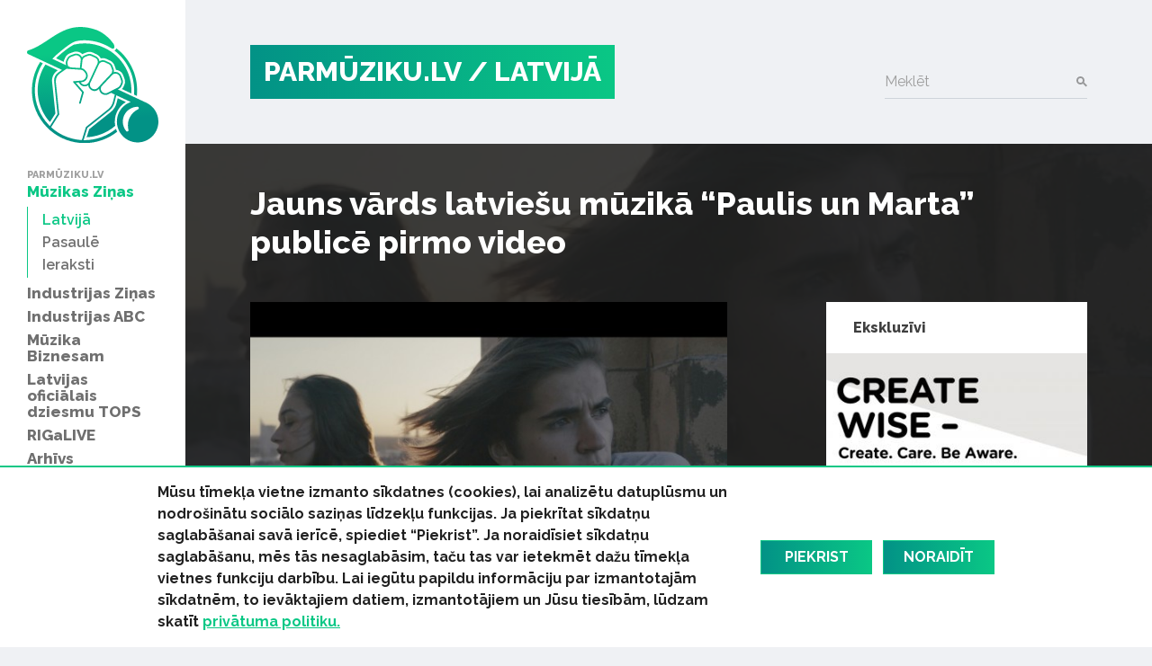

--- FILE ---
content_type: text/html; charset=UTF-8
request_url: https://parmuziku.lv/muzikas-zinas/latvija/jauns-vards-latviesu-muzika-paulis-un-marta-publice-pirmo-video-4930
body_size: 32282
content:
<!DOCTYPE html>
<html lang="lv">
<head>
    <meta charset="utf-8">
    <meta http-equiv="X-UA-Compatible" content="IE=edge">
    <meta name="viewport" content="width=device-width, initial-scale=1, user-scalable=no">
    <meta property="og:title" content="Jauns vārds latviešu mūzikā  “Paulis un Marta” publicē pirmo video" />
  <meta name="twitter:card" content="summary">
  <meta name="twitter:title" content="Jauns vārds latviešu mūzikā  “Paulis un Marta” publicē pirmo video" />
  <meta property="og:description" content="Skolnieki Paulis un Marta, kas līdz šim muzicēja kopā prieka pēc deju mēģinājumu beigās, nu izdevuši kopīgu dziesmu." />
  <meta name="twitter:description" content="Skolnieki Paulis un Marta, kas līdz šim muzicēja kopā prieka pēc deju mēģinājumu beigās, nu izdevuši kopīgu dziesmu." />
  <meta property="og:image" content="https://parmuziku.lv/cache/images/1169671155/593e7ba8236a6_1199379491.jpg" />
  <meta property="og:image:width" content="600" />
  <meta property="og:image:height" content="315" />
  <meta name="twitter:image" content="https://parmuziku.lv/cache/images/1169671155/593e7ba8236a6_1199379491.jpg" />
  <meta property="og:url" content="https://parmuziku.lv/muzikas-zinas/latvija/jauns-vards-latviesu-muzika-paulis-un-marta-publice-pirmo-video-4930" />
  <meta name="twitter:url" content="https://parmuziku.lv/muzikas-zinas/latvija/jauns-vards-latviesu-muzika-paulis-un-marta-publice-pirmo-video-4930" />
    <link href="https://fonts.googleapis.com/css?family=Raleway:300,400,500,600,700,800&amp;subset=latin-ext,cyrillic" rel="stylesheet">    <title>Jauns vārds latviešu mūzikā  “Paulis un Marta” publicē pirmo video - ParMūziku.lv</title>
  <meta name="description" content="Skolnieki Paulis un Marta, kas līdz šim muzicēja kopā prieka pēc deju mēģinājumu beigās, nu izdevuši kopīgu dziesmu." />
  <meta name="canonical" content="https://parmuziku.lv/muzikas-zinas/latvija/jauns-vards-latviesu-muzika-paulis-un-marta-publice-pirmo-video-4930" />
 <link rel="alternate" type="application/rss+xml" title="ParMūziku.lv: Latvijā" href="https://parmuziku.lv/muzikas-zinas/latvija/rss.xml">
  <meta http-equiv="content-language" content="lv" />
  <meta name="SKYPE_TOOLBAR" content="SKYPE_TOOLBAR_PARSER_COMPATIBLE" />
    <link rel="stylesheet" href="/css/compiled.min.css?1704791075" />
        <meta name="theme-color" content="#0ac785">
    <meta property="fb:pages" content="141074343054585" />

    <link rel="icon" href="/favicon.png?2" sizes="32x32" type="image/png">

    <meta property="fb:pages" content="141074343054585" />
</head>
<body>
<div id="fb-root"></div>

<div class="sidebar-main">
    <a href="/" class="logo-sidebar" title="ParMūziku.lv - online mūzikas žurnāls">
        <img src="/img/logo-parmuziku.svg" alt="ParMūziku.lv - online mūzikas žurnāls">
    </a>

    <h3>ParMūziku.lv</h3>
    <ul>
        <li  class="active has-children item-1 navstyle-darkblue"><a href="/muzikas-zinas" title="Mūzikas Ziņas"  ><span>Mūzikas Ziņas</span></a><ul><li  class="active item-1 navstyle-darkblue"><a href="/muzikas-zinas/latvija" title="Latvijā"  ><span>Latvijā</span></a></li><li  class="item-2 navstyle-darkblue"><a href="/muzikas-zinas/pasaule" title="Pasaulē"  ><span>Pasaulē</span></a></li><li  class="item-3 navstyle-darkblue"><a href="/muzikas-zinas/ieraksti" title="Ieraksti"  ><span>Ieraksti</span></a></li></ul></li><li  class="has-children item-2 navstyle-darkblue"><a href="/industrijas-zinas" title="Industrijas Ziņas"  ><span>Industrijas Ziņas</span></a><ul></ul></li><li  class="has-children item-3 navstyle-beige"><a href="/industrijas-abc" title="Industrijas ABC"  ><span>Industrijas ABC</span></a><ul></ul></li><li  class="has-children item-4 navstyle-darkblue"><a href="/muzika-biznesam" title="Mūzika Biznesam"  ><span>Mūzika Biznesam</span></a><ul></ul></li><li  class="has-children item-5 navstyle-turquoise"><a href="/latvijas-oficialais-dziesmu-tops" title="Latvijas oficiālais dziesmu TOPS"  ><span>Latvijas oficiālais dziesmu TOPS</span></a><ul></ul></li><li  class="item-6 navstyle-lightblue"><a href="/rigalive" title="RIGaLIVE"  ><span>RIGaLIVE</span></a></li><li  class="item-7 navstyle-green"><a href="/arhivs" title="Arhīvs"  ><span>Arhīvs</span></a></li>    </ul>

    <div class="separator"></div>
    <ul class="sidebar-nav-small">
        <li  class="item-1"><a href="http://laipa.org/lat/es_izmantoju_muziku/" title="Atļaujas un licences"  >Atļaujas un licences</a></li><li  class="item-2 navstyle-violet"><a href="/galerija" title="Galerijas"  >Galerijas</a></li><li  class="item-3"><a href="/blakustiesibas" title="Blakustiesības"  >Blakustiesības</a></li><li  class="item-4"><a href="http://www.akka-laa.lv/lv/par-autortiesibam/kas-ir-autora-tiesibas/" title="Autortiesības"  >Autortiesības</a></li><li  class="has-children item-5 navstyle-green"><a href="/uznemumiem-un-iestadem-1/kafejnicas-bari-restorani" title="Uzņēmumiem un iestādēm"  >Uzņēmumiem un iestādēm</a></li><li  class="item-6"><a href="http://laipa.org/lat/es_radu_muziku/" title="Mūziķiem un producentiem"  >Mūziķiem un producentiem</a></li><li  class="item-7"><a href="/kontakti" title="Kontakti"  >Kontakti</a></li><li  class="item-8"><a href="/privatuma-politika" title="Privātuma politika"  >Privātuma politika</a></li>    </ul>


    <h3>Seko mums</h3>
    <div class="socials">
        <a href="https://www.facebook.com/parmuziku" class="icon-facebook" target="_blank" title="Seko mums Facebook"></a>
        <a href="https://www.youtube.com/channel/UCgKJ-VMcnDCR7RkBGNeSaGA" class="icon-youtube" target="_blank" title="Seko mums YouTube"></a>
        <a href="https://instagram.com/parmuziku" class="icon-instagram" target="_blank" title="Seko mums Instagram"></a>
    </div>


            <div class="d-lg-none">
            <form class="search-form mt-auto" method="get" action="/meklesana">
                <div class="form-group">    <label for="form-control-q" class="input-label  ">
        Meklēt    </label>
        <input type="text"
       name="q"
       id="form-control-q"
       class="form-control"
       value=""
                                                                                 >
            <button type="submit"></button>        
</div>            </form>
        </div>
    </div>

<button class="btn-float hamburger hamburger--spin" aria-label="navigation" type="button">
    <span class="hamburger-border">
        <span class="hamburger-box">
            <span class="hamburger-inner"></span>
        </span>
    </span>
</button>

<div class="container-main">
    <div class="container">

        <div class="heading">

            <div class="logo text-uppercase">
                <a href="/" title="ParMūziku.lv - online mūzikas žurnāls">
                    PARMŪZIKU.LV
                </a>
                                    <a href="/muzikas-zinas/latvija">
                        / Latvijā                    </a>
                                </div>

                            <form class="search-form mt-auto d-none d-lg-block" method="get" action="/meklesana">
                    <div class="form-group">    <label for="form-control-q" class="input-label  ">
        Meklēt    </label>
        <input type="text"
       name="q"
       id="form-control-q"
       class="form-control"
       value=""
                                                                                 >
            <button type="submit"></button>        
</div>                </form>
            
        </div>

        
    </div>

                <div class="container-article">

            <div class="article-back" style="background-image: url(/cache/images/1169671155/593e7ba8236a6_1814793310.jpg);">

            </div>

            <div class="container">

                <h1>Jauns vārds latviešu mūzikā  “Paulis un Marta” publicē pirmo video</h1>

                <div class="row justify-content-between">
                    <div class="col-lg-7 col-md-12 col-sm-12 col-xs-12 single-object">

                                                    <div class="image-container">
                                <img src="/cache/images/1169671155/593e7ba8236a6_1814793310.jpg" alt="Raksta attēls - Jauns vārds latviešu mūzikā  “Paulis un Marta” publicē pirmo video">
                                <span class="image-text">Publicitātes foto</span>                            </div>
                        

                        <div class="row">
                            <div class="col-sm-6">
                                <div class="share">
                                    <div class="sharing">
    <button class="facebook" href="https://www.facebook.com/share.php?u=https%3A%2F%2Fparmuziku.lv%2Fmuzikas-zinas%2Flatvija%2Fjauns-vards-latviesu-muzika-paulis-un-marta-publice-pirmo-video-4930"><img src="/img/facebook.svg" alt="FB"> Dalīties</button>
    <button class="twitter" href="https://twitter.com/share?url=https%3A%2F%2Fparmuziku.lv%2Fmuzikas-zinas%2Flatvija%2Fjauns-vards-latviesu-muzika-paulis-un-marta-publice-pirmo-video-4930&amp;text=Jauns+v%C4%81rds+latvie%C5%A1u+m%C5%ABzik%C4%81++%E2%80%9CPaulis+un+Marta%E2%80%9D+public%C4%93+pirmo+video"><img src="/img/twitter.svg" alt="FB"> Ieteikt</button>
</div>                                </div>
                            </div>
                            <div class="col-sm-6 text-left text-sm-right">
                                <p class="author">
                                                                            12.06.2017                                                                        / Parmuziku.lv                                </p>
                            </div>
                        </div>

                        <p><strong>Skolnieki Paulis un Marta, kas līdz šim muzicēja kopā prieka pēc deju mēģinājumu beigās, nu izdevuši kopīgu dziesmu.</strong></p>

                        
                        <p>Šā gada 8. aprīlī Rīgas 1. ģimnāzijā notika kārtējais jauno izpildītāju konkurss “Pirmā plate”, kurā piedalījās tikai šīs skolas audzēkņi, un konkursā bija iespēja noklausīties daudz jaunu un talantīgu jauno izpildītāju, uz kuru fona īpaši izcēlās duets “Paulis un Marta” un viņu izpildītā dziesma “Happy Guy”.</p>
<p>Starp žūrijas dalībniekiem bija arī kompānijas “Mikrofona ieraksti” repertuāra direktors Guntars Račs kurš, uzreiz pēc dziesmas noklausīšanās un, nesagaidot konkursa rezultātus, piedāvāja duetam šo dziesmu ierakstīt studijā.</p>
<p>Vēlāk izrādījās, ka tieši viņi arī uzvarēja konkursā. Solījums ir turēts, un dziesma ir ierakstīta, un tai ir izveidots arī video. Video filmēšana notika uz Latvijas Zinātņu akadēmijas augstceltnes skatu laukuma, gandrīz 70 metru augstumā virs Rīgas.</p>
<p> <div class="embed-responsive embed-responsive-16by9"><iframe class="youtube-iframe" src="https://www.youtube.com/embed/bziANK8PS_0?rel=0&modestbranding=1&showsearch=0&theme=dark" frameborder="0" allowfullscreen></iframe></div>
<p>Dziesmas “Happy Guy” mūzikas un vārdu autors Paulis Filips Bārzdiņš stāsta: "Es pats nebiju domājis pieteikties konkursam “Pirmā plate”, mani pierunāja mani draugi pēc kādas pasēdēšanas, kurā uzdziedāju pie klavierēm. Es uzaicināju Martu uzstāties kopā ar mani. Viņa labprāt piekrita, jo bijām jau kopīgi nedaudz pamuzicējuši."</p>
<p>Dziesma “Happy Guy” ir par kādu puisi, kurš patiesībā nemaz nav tik priecīgs, kā dziesmas nosaukums varētu likt domāt. Šis puisis ir notrulinājis savas jūtas un attur savu emocionālo pusi, lai spētu sevi savākt kopā un prezentēt sevi ikdienā kā super jautru un foršu, kuram nav nekādas nepatīkamas drūmās puses. Šī dziesma ir šī puiša izpausme par to, kas viņš ir, un kāds viņš ir, un kāda ir viņa loma, kuru tas ikdienā spēlē.</p>
                        
                        

                                                    <div class="section">
                                <div class="sidebar-title-seamless">Saistītie raksti</div>
                                <div class="row">
                                    <div class="col-md-6"><div class="card-wrapper ">
    <div class="card card-article card-size-small">
        <a href="/muzikas-zinas/latvija/maris-bezmers-ar-laura-valtera-dziesmu-pulse-atrums-debite-videoklipu-rezija-7595" class="img">
            <img class="card-img-top" src="/cache/images/1522576882/maris-bezmers-ar-laura-valtera-dziesmu-pulse-atrums-debite-videoklipu-rezija_2222701223.jpg" alt="">
                    </a>
        <a href="/muzikas-zinas/latvija/maris-bezmers-ar-laura-valtera-dziesmu-pulse-atrums-debite-videoklipu-rezija-7595" class="card-body">
            
            <h6 class="card-title">
                <span>
                    Māris Bezmers ar Laura Valtera dziesmu „Pulsē ātrums”  debitē videoklipu režijā                 </span>
            </h6>
            <div class="card-text">
                <span>Radot klipu  dziedātājas Dārtas Stepanovas un  Laura Valtera jaunajai dziesmai „Pulsē ātrums”, videoklipu režijā ir debitējis populārais aktieris un nu jau arī kinorežisors Māris Bezmers. </span>
            </div>
        </a>

        <div class="card-link-footer">
                            <a href="/muzikas-zinas/latvija">
                    Latvijā                </a>
                        </div>
    </div>
</div>
</div><div class="col-md-6"><div class="card-wrapper ">
    <div class="card card-article card-size-small">
        <a href="/muzikas-zinas/latvija/video-ar-dziesmu-stuosts-latvijas-muzikas-vide-sevi-piesaka-rezeknietis-emils-bauga-5627" class="img">
            <img class="card-img-top" src="/cache/images/530240481/video-ar-dziesmu-stuosts-latvijas-muzikas-vide-sevi-piesaka-rezeknietis-emils-bauga_4256763704.jpg" alt="">
                    </a>
        <a href="/muzikas-zinas/latvija/video-ar-dziesmu-stuosts-latvijas-muzikas-vide-sevi-piesaka-rezeknietis-emils-bauga-5627" class="card-body">
            
            <h6 class="card-title">
                <span>
                    VIDEO: Ar dziesmu &quot;Stuosts&quot; Latvijas mūzikas vidē sevi piesaka rēzeknietis Emīls Bauga                 </span>
            </h6>
            <div class="card-text">
                <span>Mūziķis Emīls Bauga atpazīstamību guvis, muzicējot vietējos pasākumos, taču līdz ar pirmo paša sarakstīto dziesmu cer sasniegt lielāku auditoriju.</span>
            </div>
        </a>

        <div class="card-link-footer">
                            <a href="/muzikas-zinas/latvija">
                    Latvijā                </a>
                        </div>
    </div>
</div>
</div><div class="col-md-6"><div class="card-wrapper ">
    <div class="card card-article card-size-small">
        <a href="/muzikas-zinas/latvija/video-ar-pirmo-singlu-pasaulu-putenis-latvijas-muzika-sevi-piesaka-dziedataja-dafne-5610" class="img">
            <img class="card-img-top" src="/cache/images/2202190165/video-ar-pirmo-singlu-pasaulu-putenis-latvijas-muzika-sevi-piesaka-dziedataja-dafne_1554776374.jpg" alt="">
                    </a>
        <a href="/muzikas-zinas/latvija/video-ar-pirmo-singlu-pasaulu-putenis-latvijas-muzika-sevi-piesaka-dziedataja-dafne-5610" class="card-body">
            
            <h6 class="card-title">
                <span>
                    VIDEO: Ar pirmo singlu &quot;Pasauļu Putenis&quot; Latvijas mūzikā sevi piesaka dziedātāja Dafne                </span>
            </h6>
            <div class="card-text">
                <span>Mūziķe piedāvā emocionāli dramatisku, bet vienlaicīgi romantisku videoklipu dziesmai “Pasauļu Putenis”.</span>
            </div>
        </a>

        <div class="card-link-footer">
                            <a href="/muzikas-zinas/latvija">
                    Latvijā                </a>
                        </div>
    </div>
</div>
</div><div class="col-md-6"><div class="card-wrapper ">
    <div class="card card-article card-size-small">
        <a href="/muzikas-zinas/latvija/lauv-popmuzikis-ar-latviesu-saknem-5469" class="img">
            <img class="card-img-top" src="/cache/images/37395241/izradas-demijas-lovato-un-charli-xcx-si-gada-hitus-sarakstijis-latviesu-izcelsmes-muzikis-iepazisti-lauv_1487645672.jpg" alt="">
                    </a>
        <a href="/muzikas-zinas/latvija/lauv-popmuzikis-ar-latviesu-saknem-5469" class="card-body">
            
            <h6 class="card-title">
                <span>
                    Izrādās, Demijas Lovato un Charli XCX šī gada hitus sarakstījis latviešu izcelsmes mūziķis. Iepazīsti - Lauv!                </span>
            </h6>
            <div class="card-text">
                <span>Nav šaubu - šobrīd slavenākais latviešu izcelsmes popmūziķis!</span>
            </div>
        </a>

        <div class="card-link-footer">
                            <a href="/muzikas-zinas/latvija">
                    Latvijā                </a>
                        </div>
    </div>
</div>
</div>                                </div>
                            </div>
                                                </div>
                    <div class="col-lg-4 sidebar visible-lg-block visible-md-block">
                            <div class="section">
        <a href="/ekskluzivi" class="sidebar-title"><strong>Ekskluzīvi</strong></a>
        <div class="card-wrapper single-column">
    <div class="card card-article card-size-small">
        <a href="/muzikas-zinas/latvija/laipa-un-kulturas-ministrija-uzsak-starptautisku-izglitojosu-projektu-par-intelektuala-ipasuma-aizsa-10162" class="img">
            <img class="card-img-top" src="/cache/images/2121560510/laipa-un-kulturas-ministrija-uzsak-starptautisku-izglitojosu-projektu-par-intelektuala-ipasuma-aizsardzibu-jauniesiem_3986083409.jpg" alt="">
                    </a>
        <a href="/muzikas-zinas/latvija/laipa-un-kulturas-ministrija-uzsak-starptautisku-izglitojosu-projektu-par-intelektuala-ipasuma-aizsa-10162" class="card-body">
            
            <h6 class="card-title">
                <span>
                    LaIPA un Kultūras ministrija uzsāk starptautisku izglītojošu projektu par intelektuālā īpašuma aizsardzību jauniešiem                </span>
            </h6>
            <div class="card-text">
                <span>Latvijas Izpildītāju un producentu apvienība (LaIPA) noslēgusi līgumu ar Eiropas Savienības Intelektuālā īpašuma biroju (EUIPO) par starptautiska projekta “Radi gudri – Radi. Cieni. Zini.” (“Create Wise – Create. Care. Be Aware.”) realizēšanu Baltijas valstīs. Projekts ar EUIPO finansiālu atbalstu tiks realizēts sadarbībā ar Latvijas Republikas Kultūras ministriju, Igaunijas Izpildītāju asociāciju (EEL) un Lietuvas Blakustiesību asociāciju (AGATA) un nozares ekspertiem.  Latvijas Investīciju un attīstības aģentūrai (LIAA), kas projekta ietvaros veicinās iniciatīvas atpazīstamību un sasniedzamību.</span>
            </div>
        </a>

        <div class="card-link-footer">
                            <a href="/muzikas-zinas/latvija">
                    Latvijā                </a>
                        </div>
    </div>
</div>
    </div>
    
<div class="section">
    <div class="sidebar-title-seamless">
        Top raksti
    </div>

    <div class="card-wrapper single-column">
    <div class="card card-article card-size-small">
        <a href="/apskati/koncerti/indygo-stars-11-2269" class="img">
            <img class="card-img-top" src="/cache/images/3393040470/atskats-uz-indygo-koncertu-latvijas-1-rokkafejnica_1845840042.jpg" alt="">
                    </a>
        <a href="/apskati/koncerti/indygo-stars-11-2269" class="card-body">
            
            <h6 class="card-title">
                <span>
                    Atskats uz &quot;Indygo&quot; koncertu  Latvijas 1. Rokkafejnīcā                </span>
            </h6>
            <div class="card-text">
                <span>27. maijā Latvijas 1. Rokkafejnīcā koncertu sniedza grupa “Indygo”. Grupas uzstāšanās ir reti, rūpīgi plānoti notikumi, šādi ieinteresējot lielu klausītāju loku, un tā tas notika arī šoreiz. Koncerts bija veltīts pērn izdotajam albumam “Stars” un bija par iemeslu paziņojumam, ka interneta vietnēs klausītājiem nu jau ir pieejams grupas 2014. gada “Koka Rīgas” koncerts “Indygo Unplugged”. </span>
            </div>
        </a>

        <div class="card-link-footer">
                            <a href="/apskati/koncerti">
                    Koncerti                </a>
                        </div>
    </div>
</div>
<div class="card-wrapper single-column">
    <div class="card card-article card-size-small">
        <a href="/muzikas-zinas/latvija/iepazisties-menesa-industrijas-cilveks-aija-auskapa-8069" class="img">
            <img class="card-img-top" src="/cache/images/1412157865/iepazisties-menesa-industrijas-cilveks-aija-auskapa_1502915038.jpg" alt="">
                    </a>
        <a href="/muzikas-zinas/latvija/iepazisties-menesa-industrijas-cilveks-aija-auskapa-8069" class="card-body">
            
            <h6 class="card-title">
                <span>
                    Iepazīsties! Mēneša Industrijas cilvēks - Aija Auškāpa!                </span>
            </h6>
            <div class="card-text">
                <span>Jūlijs ir bijis dažādiem notikumiem un pasākumiem bagāts, brīžīem nākas mest monētu, lai izvēlētos kurp doties, bet kurp diemžēl nepaspēt. Tomēr viens ir skaidrs, ja Prāta Vētra izsludina koncertu,  daudz jādomā nav - tas būs spilgtām emocijām piepildīts vakars.  Tapēc uz  iepazīšanās jautājumiem lūdzām atbildēt grupas ilggadējo menedžeri - Aiju Auškāpu.</span>
            </div>
        </a>

        <div class="card-link-footer">
                            <a href="/muzikas-zinas/latvija">
                    Latvijā                </a>
                        </div>
    </div>
</div>
<div class="card-wrapper single-column">
    <div class="card card-article card-size-small">
        <a href="/muzikas-zinas/latvija/imants-daksis-ar-koncertiem-riga-un-liepaja-prezentes-jauno-plati-9625" class="img">
            <img class="card-img-top" src="/cache/images/426086770/imants-daksis-ar-koncertiem-riga-un-liepaja-prezentes-jauno-plati_1402368777.jpg" alt="">
                    </a>
        <a href="/muzikas-zinas/latvija/imants-daksis-ar-koncertiem-riga-un-liepaja-prezentes-jauno-plati-9625" class="card-body">
            
            <h6 class="card-title">
                <span>
                    Imants Daksis ar koncertiem Rīgā un Liepājā prezentēs jauno plati                </span>
            </h6>
            <div class="card-text">
                <span>Dziesminieks Imants Daksis divos īpašos koncertos atzīmēs jaunās plates iznākšanu un 20 uz skatuves pavadītos gadus. </span>
            </div>
        </a>

        <div class="card-link-footer">
                            <a href="/muzikas-zinas/latvija">
                    Latvijā                </a>
                        </div>
    </div>
</div>
<div class="card-wrapper single-column">
    <div class="card card-article card-size-small">
        <a href="/industrijas-zinas/izlase/dzimsanas-dienas-dziesmas-30-1783" class="img">
            <img class="card-img-top" src="/cache/images/4108014745/izlase-30-dziesmas-dzimsanas-diena-no-slagera-lidz-pat-pankrokam_3016014017.jpg" alt="">
                    </a>
        <a href="/industrijas-zinas/izlase/dzimsanas-dienas-dziesmas-30-1783" class="card-body">
            
            <h6 class="card-title">
                <span>
                    IZLASE: 30 dziesmas dzimšanas dienā (no šlāgera līdz  pat pankrokam)                </span>
            </h6>
            <div class="card-text">
                <span>Dzimšanas dienas dziesmas ir latviešu, angļu un krievu valodā - Savu meldiņu atradīs gan priecīgie gaviļnieki, gan viņu sveicēji, gan arī tie, kas dzimšanas dienas nemaz neatzīmē. </span>
            </div>
        </a>

        <div class="card-link-footer">
                            <a href="/industrijas-zinas/izlase">
                    Izlase                </a>
                        </div>
    </div>
</div>
</div>

        <div class="section">
            <a href="/industrijas-abc" class="sidebar-title-seamless"><strong>Tuvākais pasākums</strong></a>
            <div class="card-wrapper single-column">
    <div class="card card-article card-size-vertical">
        <a href="/industrijas-abc/6-lietas-kuras-tev-ir-jazina-par-izpilditajiem-25" class="img">
            <img class="card-img-top" src="/cache/images/4218696556/6-lietas-kuras-tev-ir-jazina-par-izpilditajiem_1029807601.jpg" alt="">
                    </a>
        <a href="/industrijas-abc/6-lietas-kuras-tev-ir-jazina-par-izpilditajiem-25" class="card-body">
            
            <h6 class="card-title">
                <span>
                    6 lietas, kuras Tev ir jāzina par izpildītājiem                </span>
            </h6>
            <div class="card-text">
                <span>Ko ir vērts ņemt vērā, ja izpildi savu vai citu autoru radītu mūziku, deju vai priekšnesumu? Piedāvājam 6 atbildes.</span>
            </div>
        </a>

        <div class="card-link-footer">
                            <a href="/industrijas-abc">
                    Industrijas ABC                </a>
                        </div>
    </div>
</div>
        </div>
                            </div>
                </div>
                <div class="fb-quote"></div>
            </div>

        </div>

        
    

    
    <div class="section">
        <div class="container">
            <div class="row justify-content-between">
                <div class="col-md-7 about-us">
                                            <div>
                            <h4 class="heading-list">ParMuziku.lv</h4>
                            ParMuziku.lv ir online mūzikas žurnāls, kurā iespējams izlasīt svarīgāko par mūziku Latvijā un pasaulē. Šeit vari atrast ne tikai aktuālās ziņas, ekspertu viedokļus, albumu, DVD un koncertu apskatus, bet arī informāciju par mūzikas biznesa ikdienā neredzamo pusi – autoru un izpildītāju blakustiesībām, ierakstu izpildījumu publiskajā telpā, kā arī mūzikas industriju kopumā.<br />
<br />
                                                    </div>
                                                <div>
                            <h4 class="heading-list">Par LaIPA</h4>
                            Biedrība „Latvijas Izpildītāju un producentu apvienība” (LaIPA) ir kolektīvā pārvaldījuma organizācija, kur apvienojušies pašmāju un ārvalstu izpildītāji un fonogrammu producenti, lai iestātos par savām tiesībām un saņemtu taisnīgu atlīdzību par savu fonogrammu izmantošanu Latvijā un ārvalstīs.                                                            <a href="http://www.laipa.org/lat/kas_ir_laipa/">Vairāk</a>
                                                        </div>
                                        </div>
                <div class="col-lg-offset-0 col-lg-4 col-md-4 col-md-offset-0 col-sm-12 contact-us">
                    <h4 class="heading-list">Sazinies ar mums!</h4>
                    <br/>
                    <form class="form-vertical" role="form" method="post" id="question-form" action="#question-form">
                        <div class="form-group">    <label for="form-control-name" class="input-label  ">
        Vārds    </label>
        <input type="text"
       name="name"
       id="form-control-name"
       class="form-control"
       value=""
                                                                                 >
    
</div>                        <div class="form-group">    <label for="form-control-pasts" class="input-label  ">
        E-pasts    </label>
        <input type="email"
       name="pasts"
       id="form-control-pasts"
       class="form-control"
       value=""
                                                                                 >
    
</div>                        <div class="form-group">    <label for="form-control-message" class="input-label  ">
        Ziņojums    </label>
    <textarea
           name="message"
           id="form-control-message"
           class="form-control"
           maxlength="5000"
           rows="1"
                                    ></textarea>

</div>                        <div class="form-group"><button type="submit" class="btn btn-primary btn-lg btn-block">Sūtīt</button></div>
                        <input type="hidden" name="token" value="113c59471e5dbf67058d8babe2331862916e6eab" />
                        <input type="hidden" name="action" value="contact" />
                        <input type="email" name="email" class="d-none"/>
                    </form>
                </div>
            </div>
        </div>
    </div>


    <div class="container">
        <div class="copyright">
            <div class="row mb-2">
                <div class="col-lg-7 text-lg-left">
                    &copy; 2026 parmuziku.lv, visas tiesības paturētas
                </div>
                <div class="col-lg-5 text-lg-right">
                    <div class="email">
                        <a href="#" class="email nospam" title="lv parmuziku info"></a>                    </div>
                </div>
            </div>

            <div class="rss text-lg-left"><span>RSS: &nbsp; </span>
                <a href="/rss.xml">ParMuziku.lv</a> &nbsp; <a href="/muzikas-zinas/rss.xml">Mūzikas Ziņas</a> &nbsp; <a href="/industrijas-zinas/rss.xml">Industrijas Ziņas</a> &nbsp; <a href="/industrijas-abc/rss.xml">Industrijas ABC</a> &nbsp; <a href="/muzika-biznesam/rss.xml">Mūzika Biznesam</a> &nbsp; <a href="/latvijas-oficialais-dziesmu-tops/rss.xml">Latvijas oficiālais dziesmu TOPS</a> &nbsp; <a href="/rigalive/rss.xml">RIGaLIVE</a> &nbsp;             </div>
        </div>
    </div>

            <div class="cookie-consent">
            <div class="container">
                <div class="inner">
                    <div class="text">
                        <span>Mūsu tīmekļa vietne izmanto sīkdatnes (cookies), lai analizētu datuplūsmu un nodro&scaron;inātu sociālo saziņas līdzekļu funkcijas. Ja piekrītat sīkdatņu saglabā&scaron;anai savā ierīcē, spiediet &ldquo;Piekrist&rdquo;. Ja noraidīsiet sīkdatņu saglabā&scaron;anu, mēs tās nesaglabāsim, taču tas var ietekmēt dažu tīmekļa vietnes funkciju darbību. Lai iegūtu papildu informāciju par izmantotajām sīkdatnēm, to ievāktajiem datiem, izmantotājiem un Jūsu tiesībām, lūdzam skatīt&nbsp;<a href="/privatuma-politika">privātuma politiku.</a></span><span><span>&nbsp;</span></span>                    </div>
                    <a href="" class="consent-accept btn btn-primary">Piekrist</a>
                    <a href="" class="consent-decline btn btn-primary">Noraidīt</a>
                </div>
            </div>
        </div>
        
    <div class="alerts-aside">
            </div>

    <div class="site-overlay"></div>

    <div id="detect-breakpoints">
        <div class="device-xs d-sm-none"></div>
        <div class="device-sm d-md-none"></div>
        <div class="device-md d-md-none"></div>
        <div class="device-lg d-lg-none"></div>
    </div>

<script type="text/javascript" src="/js/compiled.min.js?1666613148"></script>
<script>(function(d, s, id) {
        var js, fjs = d.getElementsByTagName(s)[0];
        if (d.getElementById(id)) return;
        js = d.createElement(s); js.id = id;
        js.src = "//connect.facebook.net/lv_LV/sdk.js#xfbml=1&appId=469488503204180&version=v2.8";
        fjs.parentNode.insertBefore(js, fjs);
    }(document, 'script', 'facebook-jssdk'));</script>
</body>
</html>
